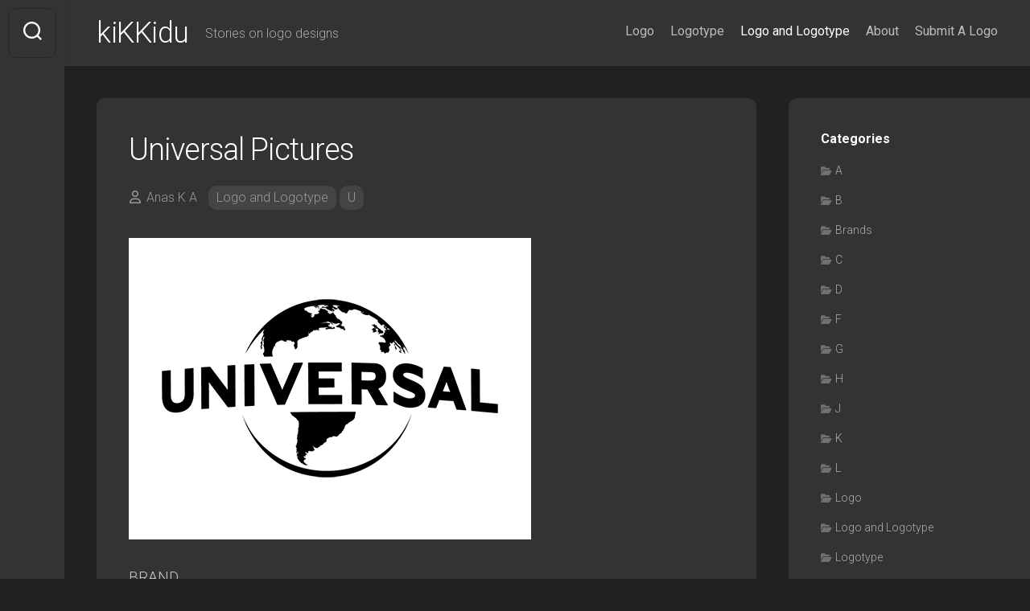

--- FILE ---
content_type: text/html; charset=UTF-8
request_url: https://www.kikkidu.com/universal-pictures/
body_size: 15725
content:
<!DOCTYPE html> 
<html class="no-js" lang="en-US">

<head>
	<meta charset="UTF-8">
	<meta name="viewport" content="width=device-width, initial-scale=1.0">
	<link rel="profile" href="https://gmpg.org/xfn/11">
		<link rel="pingback" href="https://www.kikkidu.com/xmlrpc.php">
		
	<title>Universal Pictures &#8211; kiKKidu</title>
<meta name='robots' content='max-image-preview:large' />
<script>document.documentElement.className = document.documentElement.className.replace("no-js","js");</script>
<link rel='dns-prefetch' href='//fonts.googleapis.com' />
<link rel="alternate" type="application/rss+xml" title="kiKKidu &raquo; Feed" href="https://www.kikkidu.com/feed/" />
<link rel="alternate" type="application/rss+xml" title="kiKKidu &raquo; Comments Feed" href="https://www.kikkidu.com/comments/feed/" />
<link rel="alternate" type="application/rss+xml" title="kiKKidu &raquo; Universal Pictures Comments Feed" href="https://www.kikkidu.com/universal-pictures/feed/" />
<link rel="alternate" title="oEmbed (JSON)" type="application/json+oembed" href="https://www.kikkidu.com/wp-json/oembed/1.0/embed?url=https%3A%2F%2Fwww.kikkidu.com%2Funiversal-pictures%2F" />
<link rel="alternate" title="oEmbed (XML)" type="text/xml+oembed" href="https://www.kikkidu.com/wp-json/oembed/1.0/embed?url=https%3A%2F%2Fwww.kikkidu.com%2Funiversal-pictures%2F&#038;format=xml" />
<style id='wp-img-auto-sizes-contain-inline-css' type='text/css'>
img:is([sizes=auto i],[sizes^="auto," i]){contain-intrinsic-size:3000px 1500px}
/*# sourceURL=wp-img-auto-sizes-contain-inline-css */
</style>
<style id='wp-emoji-styles-inline-css' type='text/css'>

	img.wp-smiley, img.emoji {
		display: inline !important;
		border: none !important;
		box-shadow: none !important;
		height: 1em !important;
		width: 1em !important;
		margin: 0 0.07em !important;
		vertical-align: -0.1em !important;
		background: none !important;
		padding: 0 !important;
	}
/*# sourceURL=wp-emoji-styles-inline-css */
</style>
<style id='wp-block-library-inline-css' type='text/css'>
:root{--wp-block-synced-color:#7a00df;--wp-block-synced-color--rgb:122,0,223;--wp-bound-block-color:var(--wp-block-synced-color);--wp-editor-canvas-background:#ddd;--wp-admin-theme-color:#007cba;--wp-admin-theme-color--rgb:0,124,186;--wp-admin-theme-color-darker-10:#006ba1;--wp-admin-theme-color-darker-10--rgb:0,107,160.5;--wp-admin-theme-color-darker-20:#005a87;--wp-admin-theme-color-darker-20--rgb:0,90,135;--wp-admin-border-width-focus:2px}@media (min-resolution:192dpi){:root{--wp-admin-border-width-focus:1.5px}}.wp-element-button{cursor:pointer}:root .has-very-light-gray-background-color{background-color:#eee}:root .has-very-dark-gray-background-color{background-color:#313131}:root .has-very-light-gray-color{color:#eee}:root .has-very-dark-gray-color{color:#313131}:root .has-vivid-green-cyan-to-vivid-cyan-blue-gradient-background{background:linear-gradient(135deg,#00d084,#0693e3)}:root .has-purple-crush-gradient-background{background:linear-gradient(135deg,#34e2e4,#4721fb 50%,#ab1dfe)}:root .has-hazy-dawn-gradient-background{background:linear-gradient(135deg,#faaca8,#dad0ec)}:root .has-subdued-olive-gradient-background{background:linear-gradient(135deg,#fafae1,#67a671)}:root .has-atomic-cream-gradient-background{background:linear-gradient(135deg,#fdd79a,#004a59)}:root .has-nightshade-gradient-background{background:linear-gradient(135deg,#330968,#31cdcf)}:root .has-midnight-gradient-background{background:linear-gradient(135deg,#020381,#2874fc)}:root{--wp--preset--font-size--normal:16px;--wp--preset--font-size--huge:42px}.has-regular-font-size{font-size:1em}.has-larger-font-size{font-size:2.625em}.has-normal-font-size{font-size:var(--wp--preset--font-size--normal)}.has-huge-font-size{font-size:var(--wp--preset--font-size--huge)}.has-text-align-center{text-align:center}.has-text-align-left{text-align:left}.has-text-align-right{text-align:right}.has-fit-text{white-space:nowrap!important}#end-resizable-editor-section{display:none}.aligncenter{clear:both}.items-justified-left{justify-content:flex-start}.items-justified-center{justify-content:center}.items-justified-right{justify-content:flex-end}.items-justified-space-between{justify-content:space-between}.screen-reader-text{border:0;clip-path:inset(50%);height:1px;margin:-1px;overflow:hidden;padding:0;position:absolute;width:1px;word-wrap:normal!important}.screen-reader-text:focus{background-color:#ddd;clip-path:none;color:#444;display:block;font-size:1em;height:auto;left:5px;line-height:normal;padding:15px 23px 14px;text-decoration:none;top:5px;width:auto;z-index:100000}html :where(.has-border-color){border-style:solid}html :where([style*=border-top-color]){border-top-style:solid}html :where([style*=border-right-color]){border-right-style:solid}html :where([style*=border-bottom-color]){border-bottom-style:solid}html :where([style*=border-left-color]){border-left-style:solid}html :where([style*=border-width]){border-style:solid}html :where([style*=border-top-width]){border-top-style:solid}html :where([style*=border-right-width]){border-right-style:solid}html :where([style*=border-bottom-width]){border-bottom-style:solid}html :where([style*=border-left-width]){border-left-style:solid}html :where(img[class*=wp-image-]){height:auto;max-width:100%}:where(figure){margin:0 0 1em}html :where(.is-position-sticky){--wp-admin--admin-bar--position-offset:var(--wp-admin--admin-bar--height,0px)}@media screen and (max-width:600px){html :where(.is-position-sticky){--wp-admin--admin-bar--position-offset:0px}}

/*# sourceURL=wp-block-library-inline-css */
</style><style id='wp-block-heading-inline-css' type='text/css'>
h1:where(.wp-block-heading).has-background,h2:where(.wp-block-heading).has-background,h3:where(.wp-block-heading).has-background,h4:where(.wp-block-heading).has-background,h5:where(.wp-block-heading).has-background,h6:where(.wp-block-heading).has-background{padding:1.25em 2.375em}h1.has-text-align-left[style*=writing-mode]:where([style*=vertical-lr]),h1.has-text-align-right[style*=writing-mode]:where([style*=vertical-rl]),h2.has-text-align-left[style*=writing-mode]:where([style*=vertical-lr]),h2.has-text-align-right[style*=writing-mode]:where([style*=vertical-rl]),h3.has-text-align-left[style*=writing-mode]:where([style*=vertical-lr]),h3.has-text-align-right[style*=writing-mode]:where([style*=vertical-rl]),h4.has-text-align-left[style*=writing-mode]:where([style*=vertical-lr]),h4.has-text-align-right[style*=writing-mode]:where([style*=vertical-rl]),h5.has-text-align-left[style*=writing-mode]:where([style*=vertical-lr]),h5.has-text-align-right[style*=writing-mode]:where([style*=vertical-rl]),h6.has-text-align-left[style*=writing-mode]:where([style*=vertical-lr]),h6.has-text-align-right[style*=writing-mode]:where([style*=vertical-rl]){rotate:180deg}
/*# sourceURL=https://www.kikkidu.com/wp-includes/blocks/heading/style.min.css */
</style>
<style id='wp-block-image-inline-css' type='text/css'>
.wp-block-image>a,.wp-block-image>figure>a{display:inline-block}.wp-block-image img{box-sizing:border-box;height:auto;max-width:100%;vertical-align:bottom}@media not (prefers-reduced-motion){.wp-block-image img.hide{visibility:hidden}.wp-block-image img.show{animation:show-content-image .4s}}.wp-block-image[style*=border-radius] img,.wp-block-image[style*=border-radius]>a{border-radius:inherit}.wp-block-image.has-custom-border img{box-sizing:border-box}.wp-block-image.aligncenter{text-align:center}.wp-block-image.alignfull>a,.wp-block-image.alignwide>a{width:100%}.wp-block-image.alignfull img,.wp-block-image.alignwide img{height:auto;width:100%}.wp-block-image .aligncenter,.wp-block-image .alignleft,.wp-block-image .alignright,.wp-block-image.aligncenter,.wp-block-image.alignleft,.wp-block-image.alignright{display:table}.wp-block-image .aligncenter>figcaption,.wp-block-image .alignleft>figcaption,.wp-block-image .alignright>figcaption,.wp-block-image.aligncenter>figcaption,.wp-block-image.alignleft>figcaption,.wp-block-image.alignright>figcaption{caption-side:bottom;display:table-caption}.wp-block-image .alignleft{float:left;margin:.5em 1em .5em 0}.wp-block-image .alignright{float:right;margin:.5em 0 .5em 1em}.wp-block-image .aligncenter{margin-left:auto;margin-right:auto}.wp-block-image :where(figcaption){margin-bottom:1em;margin-top:.5em}.wp-block-image.is-style-circle-mask img{border-radius:9999px}@supports ((-webkit-mask-image:none) or (mask-image:none)) or (-webkit-mask-image:none){.wp-block-image.is-style-circle-mask img{border-radius:0;-webkit-mask-image:url('data:image/svg+xml;utf8,<svg viewBox="0 0 100 100" xmlns="http://www.w3.org/2000/svg"><circle cx="50" cy="50" r="50"/></svg>');mask-image:url('data:image/svg+xml;utf8,<svg viewBox="0 0 100 100" xmlns="http://www.w3.org/2000/svg"><circle cx="50" cy="50" r="50"/></svg>');mask-mode:alpha;-webkit-mask-position:center;mask-position:center;-webkit-mask-repeat:no-repeat;mask-repeat:no-repeat;-webkit-mask-size:contain;mask-size:contain}}:root :where(.wp-block-image.is-style-rounded img,.wp-block-image .is-style-rounded img){border-radius:9999px}.wp-block-image figure{margin:0}.wp-lightbox-container{display:flex;flex-direction:column;position:relative}.wp-lightbox-container img{cursor:zoom-in}.wp-lightbox-container img:hover+button{opacity:1}.wp-lightbox-container button{align-items:center;backdrop-filter:blur(16px) saturate(180%);background-color:#5a5a5a40;border:none;border-radius:4px;cursor:zoom-in;display:flex;height:20px;justify-content:center;opacity:0;padding:0;position:absolute;right:16px;text-align:center;top:16px;width:20px;z-index:100}@media not (prefers-reduced-motion){.wp-lightbox-container button{transition:opacity .2s ease}}.wp-lightbox-container button:focus-visible{outline:3px auto #5a5a5a40;outline:3px auto -webkit-focus-ring-color;outline-offset:3px}.wp-lightbox-container button:hover{cursor:pointer;opacity:1}.wp-lightbox-container button:focus{opacity:1}.wp-lightbox-container button:focus,.wp-lightbox-container button:hover,.wp-lightbox-container button:not(:hover):not(:active):not(.has-background){background-color:#5a5a5a40;border:none}.wp-lightbox-overlay{box-sizing:border-box;cursor:zoom-out;height:100vh;left:0;overflow:hidden;position:fixed;top:0;visibility:hidden;width:100%;z-index:100000}.wp-lightbox-overlay .close-button{align-items:center;cursor:pointer;display:flex;justify-content:center;min-height:40px;min-width:40px;padding:0;position:absolute;right:calc(env(safe-area-inset-right) + 16px);top:calc(env(safe-area-inset-top) + 16px);z-index:5000000}.wp-lightbox-overlay .close-button:focus,.wp-lightbox-overlay .close-button:hover,.wp-lightbox-overlay .close-button:not(:hover):not(:active):not(.has-background){background:none;border:none}.wp-lightbox-overlay .lightbox-image-container{height:var(--wp--lightbox-container-height);left:50%;overflow:hidden;position:absolute;top:50%;transform:translate(-50%,-50%);transform-origin:top left;width:var(--wp--lightbox-container-width);z-index:9999999999}.wp-lightbox-overlay .wp-block-image{align-items:center;box-sizing:border-box;display:flex;height:100%;justify-content:center;margin:0;position:relative;transform-origin:0 0;width:100%;z-index:3000000}.wp-lightbox-overlay .wp-block-image img{height:var(--wp--lightbox-image-height);min-height:var(--wp--lightbox-image-height);min-width:var(--wp--lightbox-image-width);width:var(--wp--lightbox-image-width)}.wp-lightbox-overlay .wp-block-image figcaption{display:none}.wp-lightbox-overlay button{background:none;border:none}.wp-lightbox-overlay .scrim{background-color:#fff;height:100%;opacity:.9;position:absolute;width:100%;z-index:2000000}.wp-lightbox-overlay.active{visibility:visible}@media not (prefers-reduced-motion){.wp-lightbox-overlay.active{animation:turn-on-visibility .25s both}.wp-lightbox-overlay.active img{animation:turn-on-visibility .35s both}.wp-lightbox-overlay.show-closing-animation:not(.active){animation:turn-off-visibility .35s both}.wp-lightbox-overlay.show-closing-animation:not(.active) img{animation:turn-off-visibility .25s both}.wp-lightbox-overlay.zoom.active{animation:none;opacity:1;visibility:visible}.wp-lightbox-overlay.zoom.active .lightbox-image-container{animation:lightbox-zoom-in .4s}.wp-lightbox-overlay.zoom.active .lightbox-image-container img{animation:none}.wp-lightbox-overlay.zoom.active .scrim{animation:turn-on-visibility .4s forwards}.wp-lightbox-overlay.zoom.show-closing-animation:not(.active){animation:none}.wp-lightbox-overlay.zoom.show-closing-animation:not(.active) .lightbox-image-container{animation:lightbox-zoom-out .4s}.wp-lightbox-overlay.zoom.show-closing-animation:not(.active) .lightbox-image-container img{animation:none}.wp-lightbox-overlay.zoom.show-closing-animation:not(.active) .scrim{animation:turn-off-visibility .4s forwards}}@keyframes show-content-image{0%{visibility:hidden}99%{visibility:hidden}to{visibility:visible}}@keyframes turn-on-visibility{0%{opacity:0}to{opacity:1}}@keyframes turn-off-visibility{0%{opacity:1;visibility:visible}99%{opacity:0;visibility:visible}to{opacity:0;visibility:hidden}}@keyframes lightbox-zoom-in{0%{transform:translate(calc((-100vw + var(--wp--lightbox-scrollbar-width))/2 + var(--wp--lightbox-initial-left-position)),calc(-50vh + var(--wp--lightbox-initial-top-position))) scale(var(--wp--lightbox-scale))}to{transform:translate(-50%,-50%) scale(1)}}@keyframes lightbox-zoom-out{0%{transform:translate(-50%,-50%) scale(1);visibility:visible}99%{visibility:visible}to{transform:translate(calc((-100vw + var(--wp--lightbox-scrollbar-width))/2 + var(--wp--lightbox-initial-left-position)),calc(-50vh + var(--wp--lightbox-initial-top-position))) scale(var(--wp--lightbox-scale));visibility:hidden}}
/*# sourceURL=https://www.kikkidu.com/wp-includes/blocks/image/style.min.css */
</style>
<style id='wp-block-list-inline-css' type='text/css'>
ol,ul{box-sizing:border-box}:root :where(.wp-block-list.has-background){padding:1.25em 2.375em}
/*# sourceURL=https://www.kikkidu.com/wp-includes/blocks/list/style.min.css */
</style>
<style id='wp-block-paragraph-inline-css' type='text/css'>
.is-small-text{font-size:.875em}.is-regular-text{font-size:1em}.is-large-text{font-size:2.25em}.is-larger-text{font-size:3em}.has-drop-cap:not(:focus):first-letter{float:left;font-size:8.4em;font-style:normal;font-weight:100;line-height:.68;margin:.05em .1em 0 0;text-transform:uppercase}body.rtl .has-drop-cap:not(:focus):first-letter{float:none;margin-left:.1em}p.has-drop-cap.has-background{overflow:hidden}:root :where(p.has-background){padding:1.25em 2.375em}:where(p.has-text-color:not(.has-link-color)) a{color:inherit}p.has-text-align-left[style*="writing-mode:vertical-lr"],p.has-text-align-right[style*="writing-mode:vertical-rl"]{rotate:180deg}
/*# sourceURL=https://www.kikkidu.com/wp-includes/blocks/paragraph/style.min.css */
</style>
<style id='global-styles-inline-css' type='text/css'>
:root{--wp--preset--aspect-ratio--square: 1;--wp--preset--aspect-ratio--4-3: 4/3;--wp--preset--aspect-ratio--3-4: 3/4;--wp--preset--aspect-ratio--3-2: 3/2;--wp--preset--aspect-ratio--2-3: 2/3;--wp--preset--aspect-ratio--16-9: 16/9;--wp--preset--aspect-ratio--9-16: 9/16;--wp--preset--color--black: #000000;--wp--preset--color--cyan-bluish-gray: #abb8c3;--wp--preset--color--white: #ffffff;--wp--preset--color--pale-pink: #f78da7;--wp--preset--color--vivid-red: #cf2e2e;--wp--preset--color--luminous-vivid-orange: #ff6900;--wp--preset--color--luminous-vivid-amber: #fcb900;--wp--preset--color--light-green-cyan: #7bdcb5;--wp--preset--color--vivid-green-cyan: #00d084;--wp--preset--color--pale-cyan-blue: #8ed1fc;--wp--preset--color--vivid-cyan-blue: #0693e3;--wp--preset--color--vivid-purple: #9b51e0;--wp--preset--gradient--vivid-cyan-blue-to-vivid-purple: linear-gradient(135deg,rgb(6,147,227) 0%,rgb(155,81,224) 100%);--wp--preset--gradient--light-green-cyan-to-vivid-green-cyan: linear-gradient(135deg,rgb(122,220,180) 0%,rgb(0,208,130) 100%);--wp--preset--gradient--luminous-vivid-amber-to-luminous-vivid-orange: linear-gradient(135deg,rgb(252,185,0) 0%,rgb(255,105,0) 100%);--wp--preset--gradient--luminous-vivid-orange-to-vivid-red: linear-gradient(135deg,rgb(255,105,0) 0%,rgb(207,46,46) 100%);--wp--preset--gradient--very-light-gray-to-cyan-bluish-gray: linear-gradient(135deg,rgb(238,238,238) 0%,rgb(169,184,195) 100%);--wp--preset--gradient--cool-to-warm-spectrum: linear-gradient(135deg,rgb(74,234,220) 0%,rgb(151,120,209) 20%,rgb(207,42,186) 40%,rgb(238,44,130) 60%,rgb(251,105,98) 80%,rgb(254,248,76) 100%);--wp--preset--gradient--blush-light-purple: linear-gradient(135deg,rgb(255,206,236) 0%,rgb(152,150,240) 100%);--wp--preset--gradient--blush-bordeaux: linear-gradient(135deg,rgb(254,205,165) 0%,rgb(254,45,45) 50%,rgb(107,0,62) 100%);--wp--preset--gradient--luminous-dusk: linear-gradient(135deg,rgb(255,203,112) 0%,rgb(199,81,192) 50%,rgb(65,88,208) 100%);--wp--preset--gradient--pale-ocean: linear-gradient(135deg,rgb(255,245,203) 0%,rgb(182,227,212) 50%,rgb(51,167,181) 100%);--wp--preset--gradient--electric-grass: linear-gradient(135deg,rgb(202,248,128) 0%,rgb(113,206,126) 100%);--wp--preset--gradient--midnight: linear-gradient(135deg,rgb(2,3,129) 0%,rgb(40,116,252) 100%);--wp--preset--font-size--small: 13px;--wp--preset--font-size--medium: 20px;--wp--preset--font-size--large: 36px;--wp--preset--font-size--x-large: 42px;--wp--preset--spacing--20: 0.44rem;--wp--preset--spacing--30: 0.67rem;--wp--preset--spacing--40: 1rem;--wp--preset--spacing--50: 1.5rem;--wp--preset--spacing--60: 2.25rem;--wp--preset--spacing--70: 3.38rem;--wp--preset--spacing--80: 5.06rem;--wp--preset--shadow--natural: 6px 6px 9px rgba(0, 0, 0, 0.2);--wp--preset--shadow--deep: 12px 12px 50px rgba(0, 0, 0, 0.4);--wp--preset--shadow--sharp: 6px 6px 0px rgba(0, 0, 0, 0.2);--wp--preset--shadow--outlined: 6px 6px 0px -3px rgb(255, 255, 255), 6px 6px rgb(0, 0, 0);--wp--preset--shadow--crisp: 6px 6px 0px rgb(0, 0, 0);}:where(.is-layout-flex){gap: 0.5em;}:where(.is-layout-grid){gap: 0.5em;}body .is-layout-flex{display: flex;}.is-layout-flex{flex-wrap: wrap;align-items: center;}.is-layout-flex > :is(*, div){margin: 0;}body .is-layout-grid{display: grid;}.is-layout-grid > :is(*, div){margin: 0;}:where(.wp-block-columns.is-layout-flex){gap: 2em;}:where(.wp-block-columns.is-layout-grid){gap: 2em;}:where(.wp-block-post-template.is-layout-flex){gap: 1.25em;}:where(.wp-block-post-template.is-layout-grid){gap: 1.25em;}.has-black-color{color: var(--wp--preset--color--black) !important;}.has-cyan-bluish-gray-color{color: var(--wp--preset--color--cyan-bluish-gray) !important;}.has-white-color{color: var(--wp--preset--color--white) !important;}.has-pale-pink-color{color: var(--wp--preset--color--pale-pink) !important;}.has-vivid-red-color{color: var(--wp--preset--color--vivid-red) !important;}.has-luminous-vivid-orange-color{color: var(--wp--preset--color--luminous-vivid-orange) !important;}.has-luminous-vivid-amber-color{color: var(--wp--preset--color--luminous-vivid-amber) !important;}.has-light-green-cyan-color{color: var(--wp--preset--color--light-green-cyan) !important;}.has-vivid-green-cyan-color{color: var(--wp--preset--color--vivid-green-cyan) !important;}.has-pale-cyan-blue-color{color: var(--wp--preset--color--pale-cyan-blue) !important;}.has-vivid-cyan-blue-color{color: var(--wp--preset--color--vivid-cyan-blue) !important;}.has-vivid-purple-color{color: var(--wp--preset--color--vivid-purple) !important;}.has-black-background-color{background-color: var(--wp--preset--color--black) !important;}.has-cyan-bluish-gray-background-color{background-color: var(--wp--preset--color--cyan-bluish-gray) !important;}.has-white-background-color{background-color: var(--wp--preset--color--white) !important;}.has-pale-pink-background-color{background-color: var(--wp--preset--color--pale-pink) !important;}.has-vivid-red-background-color{background-color: var(--wp--preset--color--vivid-red) !important;}.has-luminous-vivid-orange-background-color{background-color: var(--wp--preset--color--luminous-vivid-orange) !important;}.has-luminous-vivid-amber-background-color{background-color: var(--wp--preset--color--luminous-vivid-amber) !important;}.has-light-green-cyan-background-color{background-color: var(--wp--preset--color--light-green-cyan) !important;}.has-vivid-green-cyan-background-color{background-color: var(--wp--preset--color--vivid-green-cyan) !important;}.has-pale-cyan-blue-background-color{background-color: var(--wp--preset--color--pale-cyan-blue) !important;}.has-vivid-cyan-blue-background-color{background-color: var(--wp--preset--color--vivid-cyan-blue) !important;}.has-vivid-purple-background-color{background-color: var(--wp--preset--color--vivid-purple) !important;}.has-black-border-color{border-color: var(--wp--preset--color--black) !important;}.has-cyan-bluish-gray-border-color{border-color: var(--wp--preset--color--cyan-bluish-gray) !important;}.has-white-border-color{border-color: var(--wp--preset--color--white) !important;}.has-pale-pink-border-color{border-color: var(--wp--preset--color--pale-pink) !important;}.has-vivid-red-border-color{border-color: var(--wp--preset--color--vivid-red) !important;}.has-luminous-vivid-orange-border-color{border-color: var(--wp--preset--color--luminous-vivid-orange) !important;}.has-luminous-vivid-amber-border-color{border-color: var(--wp--preset--color--luminous-vivid-amber) !important;}.has-light-green-cyan-border-color{border-color: var(--wp--preset--color--light-green-cyan) !important;}.has-vivid-green-cyan-border-color{border-color: var(--wp--preset--color--vivid-green-cyan) !important;}.has-pale-cyan-blue-border-color{border-color: var(--wp--preset--color--pale-cyan-blue) !important;}.has-vivid-cyan-blue-border-color{border-color: var(--wp--preset--color--vivid-cyan-blue) !important;}.has-vivid-purple-border-color{border-color: var(--wp--preset--color--vivid-purple) !important;}.has-vivid-cyan-blue-to-vivid-purple-gradient-background{background: var(--wp--preset--gradient--vivid-cyan-blue-to-vivid-purple) !important;}.has-light-green-cyan-to-vivid-green-cyan-gradient-background{background: var(--wp--preset--gradient--light-green-cyan-to-vivid-green-cyan) !important;}.has-luminous-vivid-amber-to-luminous-vivid-orange-gradient-background{background: var(--wp--preset--gradient--luminous-vivid-amber-to-luminous-vivid-orange) !important;}.has-luminous-vivid-orange-to-vivid-red-gradient-background{background: var(--wp--preset--gradient--luminous-vivid-orange-to-vivid-red) !important;}.has-very-light-gray-to-cyan-bluish-gray-gradient-background{background: var(--wp--preset--gradient--very-light-gray-to-cyan-bluish-gray) !important;}.has-cool-to-warm-spectrum-gradient-background{background: var(--wp--preset--gradient--cool-to-warm-spectrum) !important;}.has-blush-light-purple-gradient-background{background: var(--wp--preset--gradient--blush-light-purple) !important;}.has-blush-bordeaux-gradient-background{background: var(--wp--preset--gradient--blush-bordeaux) !important;}.has-luminous-dusk-gradient-background{background: var(--wp--preset--gradient--luminous-dusk) !important;}.has-pale-ocean-gradient-background{background: var(--wp--preset--gradient--pale-ocean) !important;}.has-electric-grass-gradient-background{background: var(--wp--preset--gradient--electric-grass) !important;}.has-midnight-gradient-background{background: var(--wp--preset--gradient--midnight) !important;}.has-small-font-size{font-size: var(--wp--preset--font-size--small) !important;}.has-medium-font-size{font-size: var(--wp--preset--font-size--medium) !important;}.has-large-font-size{font-size: var(--wp--preset--font-size--large) !important;}.has-x-large-font-size{font-size: var(--wp--preset--font-size--x-large) !important;}
/*# sourceURL=global-styles-inline-css */
</style>

<style id='classic-theme-styles-inline-css' type='text/css'>
/*! This file is auto-generated */
.wp-block-button__link{color:#fff;background-color:#32373c;border-radius:9999px;box-shadow:none;text-decoration:none;padding:calc(.667em + 2px) calc(1.333em + 2px);font-size:1.125em}.wp-block-file__button{background:#32373c;color:#fff;text-decoration:none}
/*# sourceURL=/wp-includes/css/classic-themes.min.css */
</style>
<link rel='stylesheet' id='gridzone-style-css' href='https://www.kikkidu.com/wp-content/themes/gridzone/style.css?ver=6.9' type='text/css' media='all' />
<link rel='stylesheet' id='gridzone-responsive-css' href='https://www.kikkidu.com/wp-content/themes/gridzone/responsive.css?ver=6.9' type='text/css' media='all' />
<link rel='stylesheet' id='gridzone-dark-css' href='https://www.kikkidu.com/wp-content/themes/gridzone/dark.css?ver=6.9' type='text/css' media='all' />
<style id='gridzone-dark-inline-css' type='text/css'>
body { font-family: "Roboto", Arial, sans-serif; }

.entry a { color: #eeee22; }
				

/*# sourceURL=gridzone-dark-inline-css */
</style>
<link rel='stylesheet' id='gridzone-font-awesome-css' href='https://www.kikkidu.com/wp-content/themes/gridzone/fonts/all.min.css?ver=6.9' type='text/css' media='all' />
<link rel='stylesheet' id='roboto-css' href='//fonts.googleapis.com/css?family=Roboto%3A400%2C300italic%2C300%2C400italic%2C700&#038;subset=latin%2Clatin-ext&#038;ver=6.9' type='text/css' media='all' />
<script type="text/javascript" src="https://www.kikkidu.com/wp-includes/js/jquery/jquery.min.js?ver=3.7.1" id="jquery-core-js"></script>
<script type="text/javascript" src="https://www.kikkidu.com/wp-includes/js/jquery/jquery-migrate.min.js?ver=3.4.1" id="jquery-migrate-js"></script>
<script type="text/javascript" src="https://www.kikkidu.com/wp-content/themes/gridzone/js/slick.min.js?ver=6.9" id="gridzone-slick-js"></script>
<link rel="https://api.w.org/" href="https://www.kikkidu.com/wp-json/" /><link rel="alternate" title="JSON" type="application/json" href="https://www.kikkidu.com/wp-json/wp/v2/posts/1747" /><link rel="EditURI" type="application/rsd+xml" title="RSD" href="https://www.kikkidu.com/xmlrpc.php?rsd" />
<meta name="generator" content="WordPress 6.9" />
<link rel="canonical" href="https://www.kikkidu.com/universal-pictures/" />
<link rel='shortlink' href='https://www.kikkidu.com/?p=1747' />
		<style type="text/css" id="wp-custom-css">
			.entry-date { 
  display: none; 
}		</style>
		<style id="kirki-inline-styles"></style></head>

<body class="wp-singular post-template-default single single-post postid-1747 single-format-standard wp-theme-gridzone col-2cl full-width mobile-menu logged-out">


<a class="skip-link screen-reader-text" href="#page">Skip to content</a>

<div id="wrapper">
	
	<div id="header-sticky">
		<header id="header" class="hide-on-scroll-down nav-menu-dropdown-left">

			<div class="group">
				<p class="site-title"><a href="https://www.kikkidu.com/" rel="home">kiKKidu</a></p>
									<p class="site-description">Stories on logo designs</p>
								
									<div id="wrap-nav-header" class="wrap-nav">
								<nav id="nav-header-nav" class="main-navigation nav-menu">
			<button class="menu-toggle" aria-controls="primary-menu" aria-expanded="false">
				<span class="screen-reader-text">Expand Menu</span><div class="menu-toggle-icon"><span></span><span></span><span></span></div>			</button>
			<div class="menu-menu-1-container"><ul id="nav-header" class="menu"><li id="menu-item-1864" class="menu-item menu-item-type-taxonomy menu-item-object-category menu-item-1864"><span class="menu-item-wrapper"><a href="https://www.kikkidu.com/category/logo/">Logo</a></span></li>
<li id="menu-item-1865" class="menu-item menu-item-type-taxonomy menu-item-object-category menu-item-1865"><span class="menu-item-wrapper"><a href="https://www.kikkidu.com/category/logotype/">Logotype</a></span></li>
<li id="menu-item-1866" class="menu-item menu-item-type-taxonomy menu-item-object-category current-post-ancestor current-menu-parent current-post-parent menu-item-1866"><span class="menu-item-wrapper"><a href="https://www.kikkidu.com/category/logo-and-logotype/"><span class="screen-reader-text">Current Page Parent </span>Logo and Logotype</a></span></li>
<li id="menu-item-1562" class="menu-item menu-item-type-post_type menu-item-object-page menu-item-1562"><span class="menu-item-wrapper"><a href="https://www.kikkidu.com/about/">About</a></span></li>
<li id="menu-item-1561" class="menu-item menu-item-type-post_type menu-item-object-page menu-item-1561"><span class="menu-item-wrapper"><a href="https://www.kikkidu.com/submit-a-logo/">Submit A Logo</a></span></li>
</ul></div>		</nav>
							</div>
								
									<div id="wrap-nav-mobile" class="wrap-nav">
								<nav id="nav-mobile-nav" class="main-navigation nav-menu">
			<button class="menu-toggle" aria-controls="primary-menu" aria-expanded="false">
				<span class="screen-reader-text">Expand Menu</span><div class="menu-toggle-icon"><span></span><span></span><span></span></div>			</button>
			<div class="menu-menu-1-container"><ul id="nav-mobile" class="menu"><li class="menu-item menu-item-type-taxonomy menu-item-object-category menu-item-1864"><span class="menu-item-wrapper"><a href="https://www.kikkidu.com/category/logo/">Logo</a></span></li>
<li class="menu-item menu-item-type-taxonomy menu-item-object-category menu-item-1865"><span class="menu-item-wrapper"><a href="https://www.kikkidu.com/category/logotype/">Logotype</a></span></li>
<li class="menu-item menu-item-type-taxonomy menu-item-object-category current-post-ancestor current-menu-parent current-post-parent menu-item-1866"><span class="menu-item-wrapper"><a href="https://www.kikkidu.com/category/logo-and-logotype/"><span class="screen-reader-text">Current Page Parent </span>Logo and Logotype</a></span></li>
<li class="menu-item menu-item-type-post_type menu-item-object-page menu-item-1562"><span class="menu-item-wrapper"><a href="https://www.kikkidu.com/about/">About</a></span></li>
<li class="menu-item menu-item-type-post_type menu-item-object-page menu-item-1561"><span class="menu-item-wrapper"><a href="https://www.kikkidu.com/submit-a-logo/">Submit A Logo</a></span></li>
</ul></div>		</nav>
							</div>
								
			</div>
			
		</header><!--/#header-->
	</div><!--/#header-sticky-->
	
	<div class="sidebar s2 group">
					<div class="search-trap-focus">
				<button class="toggle-search" data-target=".search-trap-focus">
					<svg class="svg-icon" id="svg-search" aria-hidden="true" role="img" focusable="false" xmlns="http://www.w3.org/2000/svg" width="23" height="23" viewBox="0 0 23 23"><path d="M38.710696,48.0601792 L43,52.3494831 L41.3494831,54 L37.0601792,49.710696 C35.2632422,51.1481185 32.9839107,52.0076499 30.5038249,52.0076499 C24.7027226,52.0076499 20,47.3049272 20,41.5038249 C20,35.7027226 24.7027226,31 30.5038249,31 C36.3049272,31 41.0076499,35.7027226 41.0076499,41.5038249 C41.0076499,43.9839107 40.1481185,46.2632422 38.710696,48.0601792 Z M36.3875844,47.1716785 C37.8030221,45.7026647 38.6734666,43.7048964 38.6734666,41.5038249 C38.6734666,36.9918565 35.0157934,33.3341833 30.5038249,33.3341833 C25.9918565,33.3341833 22.3341833,36.9918565 22.3341833,41.5038249 C22.3341833,46.0157934 25.9918565,49.6734666 30.5038249,49.6734666 C32.7048964,49.6734666 34.7026647,48.8030221 36.1716785,47.3875844 C36.2023931,47.347638 36.2360451,47.3092237 36.2726343,47.2726343 C36.3092237,47.2360451 36.347638,47.2023931 36.3875844,47.1716785 Z" transform="translate(-20 -31)"></path></svg>
					<svg class="svg-icon" id="svg-close" aria-hidden="true" role="img" focusable="false" xmlns="http://www.w3.org/2000/svg" width="23" height="23" viewBox="0 0 16 16"><polygon fill="" fill-rule="evenodd" points="6.852 7.649 .399 1.195 1.445 .149 7.899 6.602 14.352 .149 15.399 1.195 8.945 7.649 15.399 14.102 14.352 15.149 7.899 8.695 1.445 15.149 .399 14.102"></polygon></svg>
				</button>
				<div class="search-expand">
					<div class="search-expand-inner">
						<form method="get" class="searchform themeform" action="https://www.kikkidu.com/">
	<div>
		<input type="text" class="search" name="s" onblur="if(this.value=='')this.value='To search type and hit enter';" onfocus="if(this.value=='To search type and hit enter')this.value='';" value="To search type and hit enter" />
	</div>
</form>					</div>
				</div>
			</div>
					</div>
	
	
	<div class="container" id="page">
		<div class="container-inner">			
			<div class="main">
				<div class="main-inner group">
<div class="content">
	
			<article id="post-1747" class="post-1747 post type-post status-publish format-standard has-post-thumbnail hentry category-logo-and-logotype category-u tag-blue tag-cinema tag-earth tag-entertainment tag-films tag-globe tag-hollywood tag-planet tag-universe">	
			
			<div class="post-wrapper group">
				<div class="entry-media">
									</div>
				<header class="entry-header group">
					<h1 class="entry-title">Universal Pictures</h1>
					<div class="entry-meta">
						<span class="entry-date"><i class="far fa-calendar"></i>May 25, 2020</span>
												<span class="entry-author"><i class="far fa-user"></i><a href="https://www.kikkidu.com/author/anas-ka/" title="Posts by Anas K A" rel="author">Anas K A</a></span>
						<span class="entry-category"><a href="https://www.kikkidu.com/category/logo-and-logotype/" rel="category tag">Logo and Logotype</a> <a href="https://www.kikkidu.com/category/brands/u/" rel="category tag">U</a></span>
					</div>
				</header>
				<div class="entry-content">
					<div class="entry themeform">	
						
<figure class="wp-block-image size-large is-resized"><img fetchpriority="high" decoding="async" src="https://www.kikkidu.com/wp-content/uploads/2020/05/Universal_Pictures_500x375.png" alt="" class="wp-image-1750" width="500" height="375" srcset="https://www.kikkidu.com/wp-content/uploads/2020/05/Universal_Pictures_500x375.png 500w, https://www.kikkidu.com/wp-content/uploads/2020/05/Universal_Pictures_500x375-300x225.png 300w" sizes="(max-width: 500px) 100vw, 500px" /></figure>



<p>BRAND<br><a href="https://www.universalpictures.com/" target="_blank" rel="noreferrer noopener" aria-label="Universal Pictures￼ (opens in a new tab)">Universal Pictures</a><a rel="noreferrer noopener" href="http://www.micromaxinfo.com/" target="_blank"></a></p>



<p>OWNED BY<br><a href="https://corporate.comcast.com/" target="_blank" rel="noreferrer noopener" aria-label=" (opens in a new tab)">Comcast</a> | <a href="https://www.nbcuniversal.com/" target="_blank" rel="noreferrer noopener" aria-label="NBC Universal (opens in a new tab)">NBC Universal</a></p>



<p>LOGO DESIGNER<br><a href="https://www.wetafx.co.nz/" target="_blank" rel="noreferrer noopener" aria-label=" (opens in a new tab)">Weta Digital</a><a rel="noreferrer noopener" aria-label=" (opens in a new tab)" href="https://www.pentagram.com/" target="_blank"></a></p>



<span id="more-1747"></span>



<p><em><a rel="noreferrer noopener" aria-label="Click here to download a high resolution logo (opens in a new tab)" href="https://www.kikkidu.com/wp-content/uploads/2020/05/Universal_Pictures_1200x600.png" target="_blank">Click here to download a high resolution logo</a></em>.</p>



<figure class="wp-block-image size-large"><img decoding="async" width="1024" height="535" src="https://www.kikkidu.com/wp-content/uploads/2020/05/universal-share-1024x535.jpg" alt="" class="wp-image-1748"/><figcaption>Still from Universal animated logo</figcaption></figure>



<p>DESIGN BRIEF<br>The new animated logo design captures Universal’s vision for a contemporary logo that stayed true to the company’s legacy identity of a “global vision.” The visual dynamic of the new logo was inspired by satellite imagery that illustrated a view of the world on a clear night from space. Rather than focusing on the continents and physical boundaries that separate people, the new view is highlighted with tiny points of bright lights that pop across the globe symbolising the thousands of communities brought together by their shared love of film.</p>



<p>LOGO RELEASE<br>Static: 10 January 2012<br>Animated: 01 March 2012</p>



<p>PREVIOUS LOGOS</p>



<figure class="wp-block-image size-large"><a href="https://www.kikkidu.com/wp-content/uploads/2020/05/Universal-Logos-antzFx-1024.png" target="_blank" rel="noreferrer noopener"><img decoding="async" width="973" height="1024" src="https://www.kikkidu.com/wp-content/uploads/2020/05/Universal-Logos-antzFx-1024-973x1024.png" alt="Universal Logo over 100 years" class="wp-image-1752" srcset="https://www.kikkidu.com/wp-content/uploads/2020/05/Universal-Logos-antzFx-1024-973x1024.png 973w, https://www.kikkidu.com/wp-content/uploads/2020/05/Universal-Logos-antzFx-1024-285x300.png 285w, https://www.kikkidu.com/wp-content/uploads/2020/05/Universal-Logos-antzFx-1024-768x809.png 768w, https://www.kikkidu.com/wp-content/uploads/2020/05/Universal-Logos-antzFx-1024.png 1024w" sizes="(max-width: 973px) 100vw, 973px" /></a><figcaption>Universal Logo over 100 years: screen-grabs from intro animation videos. <br>Click on the image for a larger view.</figcaption></figure>



<h2 class="wp-block-heading">&#8220;The Man&#8230; The Machine&#8230; The Globe&#8230;&#8221;</h2>



<p>The first time ever I saw the logo of Universal Pictures was after the legendary <a rel="noreferrer noopener" href="https://en.wikipedia.org/wiki/Street_Hawk" target="_blank">&#8216;Street Hawk&#8217;</a> episodes telecasted by <em><a rel="noreferrer noopener" href="https://doordarshan.gov.in/" target="_blank">Doordarshan</a></em> (Public Service broadcaster of Govt. of India), in our old 14&#8243; Black &amp; White PHILIPS TV (1985). Then I saw an updated version of the logo on a big screen, for the first time in color, just before the the world hit movie <a rel="noreferrer noopener" href="https://en.wikipedia.org/wiki/Jurassic_Park_(film)" target="_blank">&#8216;Jurassic Park&#8217;</a> (1994 in India).</p>



<p>There are many logos out there featuring the globe. Most of them show latitudes and longitudes (E.g. <a rel="noreferrer noopener" href="https://en.wikipedia.org/wiki/PepsiCo" target="_blank">PEPSICO</a>); some show an abstract earth (E.g. <a rel="noreferrer noopener" href="https://en.wikipedia.org/wiki/Total_SE" target="_blank">TOTAL SE</a>). There are only very few famous logos featuring the land mass/continents.</p>



<figure class="wp-block-image size-large is-resized"><img loading="lazy" decoding="async" src="https://www.kikkidu.com/wp-content/uploads/2020/10/Mozilla_Firefox_2004-250.png" alt="Mozilla Firefox logo (2004 - 2009)" class="wp-image-1872" width="250" height="250" srcset="https://www.kikkidu.com/wp-content/uploads/2020/10/Mozilla_Firefox_2004-250.png 250w, https://www.kikkidu.com/wp-content/uploads/2020/10/Mozilla_Firefox_2004-250-150x150.png 150w, https://www.kikkidu.com/wp-content/uploads/2020/10/Mozilla_Firefox_2004-250-200x200.png 200w" sizes="auto, (max-width: 250px) 100vw, 250px" /><figcaption>Mozilla Firefox logo (2004 &#8211; 2009)</figcaption></figure>



<figure class="wp-block-image size-large is-resized"><img loading="lazy" decoding="async" src="https://www.kikkidu.com/wp-content/uploads/2020/10/Discovery-2019-250.jpg" alt="Discovery Channel 2019" class="wp-image-1875" width="250" height="250" srcset="https://www.kikkidu.com/wp-content/uploads/2020/10/Discovery-2019-250.jpg 250w, https://www.kikkidu.com/wp-content/uploads/2020/10/Discovery-2019-250-150x150.jpg 150w, https://www.kikkidu.com/wp-content/uploads/2020/10/Discovery-2019-250-200x200.jpg 200w" sizes="auto, (max-width: 250px) 100vw, 250px" /><figcaption>Discovery Channel 2019</figcaption></figure>



<figure class="wp-block-image size-large is-resized"><img loading="lazy" decoding="async" src="https://www.kikkidu.com/wp-content/uploads/2020/10/United_Nations-250.png" alt="United Nations" class="wp-image-1876" width="250" height="250" srcset="https://www.kikkidu.com/wp-content/uploads/2020/10/United_Nations-250.png 250w, https://www.kikkidu.com/wp-content/uploads/2020/10/United_Nations-250-150x150.png 150w, https://www.kikkidu.com/wp-content/uploads/2020/10/United_Nations-250-200x200.png 200w" sizes="auto, (max-width: 250px) 100vw, 250px" /><figcaption>United Nations</figcaption></figure>



<p>Not exactly a globe, but <a href="https://www.earthhour.org/" target="_blank" rel="noreferrer noopener">Earth Hour</a> logo uses the photo-realistic earth&#8217;s map embossed over the digits of &#8220;60+&#8221; minutes.</p>



<figure class="wp-block-image size-large is-resized"><img loading="lazy" decoding="async" src="https://www.kikkidu.com/wp-content/uploads/2020/10/Earth-Hour-250.png" alt="Earth Hour" class="wp-image-1877" width="250" height="250" srcset="https://www.kikkidu.com/wp-content/uploads/2020/10/Earth-Hour-250.png 250w, https://www.kikkidu.com/wp-content/uploads/2020/10/Earth-Hour-250-150x150.png 150w, https://www.kikkidu.com/wp-content/uploads/2020/10/Earth-Hour-250-200x200.png 200w" sizes="auto, (max-width: 250px) 100vw, 250px" /><figcaption>Earth Hour</figcaption></figure>



<h2 class="wp-block-heading">Relevant Links</h2>



<ol class="wp-block-list"><li><a rel="noreferrer noopener" aria-label="History: 100 Years of Logos: Universal Pictures (opens in a new tab)" href="https://www.universalpictures.com/about" target="_blank">History: 100 Years of Logos: Universal Pictures</a></li><li><a rel="noreferrer noopener" aria-label="FaceBook post by Weta Workshop on the logo animation by Weta Digital (opens in a new tab)" href="https://www.facebook.com/WetaWorkshop/posts/new-universal-pictures-logo-designed-by-our-colleagues-at-weta-digital-httpwwwyo/336021023114779/" target="_blank">FaceBook post by Weta Workshop on the logo animation by Weta Digital</a></li><li><a rel="noreferrer noopener" aria-label="Closing Logos: Universal Studios (opens in a new tab)" href="http://www.closinglogos.com/page/Universal+Studios" target="_blank">Closing Logos: Universal Studios</a></li><li><a rel="noreferrer noopener" aria-label="PRnewsWire: Universal Pictures Animated Logo (opens in a new tab)" href="https://www.prnewswire.com/news-releases/universal-pictures-continues-yearlong-centennial-celebration-with-reveal-of-new-animated-logo-141017033.html" target="_blank">PRnewsWire: Universal Pictures Animated Logo</a></li><li><a href="https://www.prnewswire.com/news-releases/universal-pictures-celebrates-100-years-of-movie-memories-with-yearlong-centennial-celebration-136995353.html" target="_blank" rel="noreferrer noopener" aria-label="PRnewsWire: Universal Pictures 100 Years (opens in a new tab)">PRnewsWire: Universal Pictures 100 Years</a></li></ol>
												<div class="clear"></div>				
					</div><!--/.entry-->
				</div>
				<div class="entry-footer group">
					
					<p class="post-tags"><span>Tags:</span> <a href="https://www.kikkidu.com/tag/blue/" rel="tag">blue</a><a href="https://www.kikkidu.com/tag/cinema/" rel="tag">cinema</a><a href="https://www.kikkidu.com/tag/earth/" rel="tag">earth</a><a href="https://www.kikkidu.com/tag/entertainment/" rel="tag">entertainment</a><a href="https://www.kikkidu.com/tag/films/" rel="tag">films</a><a href="https://www.kikkidu.com/tag/globe/" rel="tag">globe</a><a href="https://www.kikkidu.com/tag/hollywood/" rel="tag">hollywood</a><a href="https://www.kikkidu.com/tag/planet/" rel="tag">planet</a><a href="https://www.kikkidu.com/tag/universe/" rel="tag">universe</a></p>					
					<div class="clear"></div>
					
											<div class="author-bio">
							<div class="bio-avatar"><img alt='' src='https://secure.gravatar.com/avatar/9cfe188ac6a358cce8846c9613e1a6c02b16ed2108d45d8c90a95abc8881acd4?s=128&#038;d=mm&#038;r=g' srcset='https://secure.gravatar.com/avatar/9cfe188ac6a358cce8846c9613e1a6c02b16ed2108d45d8c90a95abc8881acd4?s=256&#038;d=mm&#038;r=g 2x' class='avatar avatar-128 photo' height='128' width='128' loading='lazy' decoding='async'/></div>
							<p class="bio-name">Anas K A</p>
							<p class="bio-desc">Designpreneur, UX Strategist, Graphic Designer, Design Blogger and Product Designer who is passionate in building delightful experiences. Writes at DESIGNpuli.com and on social media about design.</p>
							<div class="clear"></div>
						</div>
										
										
						<ul class="post-nav group">
		<li class="next"><a href="https://www.kikkidu.com/medium/" rel="next"><i class="fas fa-chevron-right"></i><strong>Next</strong> <span>Medium</span></a></li>
		<li class="previous"><a href="https://www.kikkidu.com/yahoo/" rel="prev"><i class="fas fa-chevron-left"></i><strong>Previous</strong> <span>Yahoo!</span></a></li>
	</ul>

					
<div id="comments" class="themeform">
	
	
					<!-- comments open, no comments -->
			
		
		<div id="respond" class="comment-respond">
		<h3 id="reply-title" class="comment-reply-title">Leave a Reply <small><a rel="nofollow" id="cancel-comment-reply-link" href="/universal-pictures/#respond" style="display:none;">Cancel reply</a></small></h3><form action="https://www.kikkidu.com/wp-comments-post.php" method="post" id="commentform" class="comment-form"><p class="comment-notes"><span id="email-notes">Your email address will not be published.</span> <span class="required-field-message">Required fields are marked <span class="required">*</span></span></p><p class="comment-form-comment"><label for="comment">Comment <span class="required">*</span></label> <textarea id="comment" name="comment" cols="45" rows="8" maxlength="65525" required="required"></textarea></p><p class="comment-form-author"><label for="author">Name <span class="required">*</span></label> <input id="author" name="author" type="text" value="" size="30" maxlength="245" autocomplete="name" required="required" /></p>
<p class="comment-form-email"><label for="email">Email <span class="required">*</span></label> <input id="email" name="email" type="text" value="" size="30" maxlength="100" aria-describedby="email-notes" autocomplete="email" required="required" /></p>
<p class="comment-form-url"><label for="url">Website</label> <input id="url" name="url" type="text" value="" size="30" maxlength="200" autocomplete="url" /></p>
<p class="form-submit"><input name="submit" type="submit" id="submit" class="submit" value="Post Comment" /> <input type='hidden' name='comment_post_ID' value='1747' id='comment_post_ID' />
<input type='hidden' name='comment_parent' id='comment_parent' value='0' />
</p><p style="display: none;"><input type="hidden" id="akismet_comment_nonce" name="akismet_comment_nonce" value="576c7da497" /></p><p style="display: none !important;" class="akismet-fields-container" data-prefix="ak_"><label>&#916;<textarea name="ak_hp_textarea" cols="45" rows="8" maxlength="100"></textarea></label><input type="hidden" id="ak_js_1" name="ak_js" value="12"/><script>document.getElementById( "ak_js_1" ).setAttribute( "value", ( new Date() ).getTime() );</script></p></form>	</div><!-- #respond -->
	
</div><!--/#comments-->					
				</div>
			</div>

		</article><!--/.post-->

		
<div class="masonry">
	
		<article id="post-981" class="masonry-item group post-981 post type-post status-publish format-standard has-post-thumbnail hentry category-b category-logo-and-logotype tag-blue tag-builders tag-building tag-construction tag-infrastructure tag-skyline tag-skyscraper tag-sun tag-yellow">	
		<div class="masonry-inner">
			
			<div class="entry-top">
				<a class="entry-thumbnail" href="https://www.kikkidu.com/brigade-group/">
											<img width="463" height="347" src="https://www.kikkidu.com/wp-content/uploads/2011/07/brigade-1.jpg" class="attachment-gridzone-medium size-gridzone-medium wp-post-image" alt="" decoding="async" loading="lazy" srcset="https://www.kikkidu.com/wp-content/uploads/2011/07/brigade-1.jpg 500w, https://www.kikkidu.com/wp-content/uploads/2011/07/brigade-1-300x225.jpg 300w" sizes="auto, (max-width: 463px) 100vw, 463px" />																								</a>
				<div class="entry-category"><a href="https://www.kikkidu.com/category/brands/b/" rel="category tag">B</a> <a href="https://www.kikkidu.com/category/logo-and-logotype/" rel="category tag">Logo and Logotype</a></div>
			</div>
			<h2 class="entry-title">
				<a href="https://www.kikkidu.com/brigade-group/" rel="bookmark">Brigade Group</a>
			</h2><!--/.entry-title-->
			
			<ul class="entry-meta group">
				<li class="entry-date"><i class="far fa-calendar"></i> August 2, 2011</li>
							</ul>
		
		</div>
	</article><!--/.post-->	
		<article id="post-1446" class="masonry-item group post-1446 post type-post status-publish format-standard has-post-thumbnail hentry category-k category-logo-and-logotype tag-blue tag-green tag-ka tag-komet tag-malayalam tag-metro tag-railway">	
		<div class="masonry-inner">
			
			<div class="entry-top">
				<a class="entry-thumbnail" href="https://www.kikkidu.com/kochi-metro-2012/">
											<img width="500" height="347" src="https://www.kikkidu.com/wp-content/uploads/2015/07/KochiMetro-2012-500-500x347.jpg" class="attachment-gridzone-medium size-gridzone-medium wp-post-image" alt="" decoding="async" loading="lazy" />																								</a>
				<div class="entry-category"><a href="https://www.kikkidu.com/category/brands/k/" rel="category tag">K</a> <a href="https://www.kikkidu.com/category/logo-and-logotype/" rel="category tag">Logo and Logotype</a></div>
			</div>
			<h2 class="entry-title">
				<a href="https://www.kikkidu.com/kochi-metro-2012/" rel="bookmark">Kochi Metro 2012</a>
			</h2><!--/.entry-title-->
			
			<ul class="entry-meta group">
				<li class="entry-date"><i class="far fa-calendar"></i> July 6, 2015</li>
							</ul>
		
		</div>
	</article><!--/.post-->	
		<article id="post-731" class="masonry-item group post-731 post type-post status-publish format-standard has-post-thumbnail hentry category-b category-logo-and-logotype tag-blue tag-electrical tag-home-appliances tag-orange">	
		<div class="masonry-inner">
			
			<div class="entry-top">
				<a class="entry-thumbnail" href="https://www.kikkidu.com/bajaj-electricals/">
											<img width="463" height="347" src="https://www.kikkidu.com/wp-content/uploads/2011/04/bajajElectricals-1.jpg" class="attachment-gridzone-medium size-gridzone-medium wp-post-image" alt="" decoding="async" loading="lazy" srcset="https://www.kikkidu.com/wp-content/uploads/2011/04/bajajElectricals-1.jpg 500w, https://www.kikkidu.com/wp-content/uploads/2011/04/bajajElectricals-1-300x225.jpg 300w" sizes="auto, (max-width: 463px) 100vw, 463px" />																								</a>
				<div class="entry-category"><a href="https://www.kikkidu.com/category/brands/b/" rel="category tag">B</a> <a href="https://www.kikkidu.com/category/logo-and-logotype/" rel="category tag">Logo and Logotype</a></div>
			</div>
			<h2 class="entry-title">
				<a href="https://www.kikkidu.com/bajaj-electricals/" rel="bookmark">Bajaj Electricals</a>
			</h2><!--/.entry-title-->
			
			<ul class="entry-meta group">
				<li class="entry-date"><i class="far fa-calendar"></i> April 3, 2011</li>
							</ul>
		
		</div>
	</article><!--/.post-->	
		<article id="post-277" class="masonry-item group post-277 post type-post status-publish format-standard has-post-thumbnail hentry category-logo-and-logotype category-m tag-brush-stroke tag-cd tag-circle tag-dvd tag-entertainment tag-moser-baer tag-optical-media tag-red tag-ring">	
		<div class="masonry-inner">
			
			<div class="entry-top">
				<a class="entry-thumbnail" href="https://www.kikkidu.com/moser-baer/">
											<img width="463" height="347" src="https://www.kikkidu.com/wp-content/uploads/2010/06/moserbaer-1.jpg" class="attachment-gridzone-medium size-gridzone-medium wp-post-image" alt="moserbaer logo" decoding="async" loading="lazy" srcset="https://www.kikkidu.com/wp-content/uploads/2010/06/moserbaer-1.jpg 500w, https://www.kikkidu.com/wp-content/uploads/2010/06/moserbaer-1-300x225.jpg 300w" sizes="auto, (max-width: 463px) 100vw, 463px" />																								</a>
				<div class="entry-category"><a href="https://www.kikkidu.com/category/logo-and-logotype/" rel="category tag">Logo and Logotype</a> <a href="https://www.kikkidu.com/category/brands/m/" rel="category tag">M</a></div>
			</div>
			<h2 class="entry-title">
				<a href="https://www.kikkidu.com/moser-baer/" rel="bookmark">Moser Baer</a>
			</h2><!--/.entry-title-->
			
			<ul class="entry-meta group">
				<li class="entry-date"><i class="far fa-calendar"></i> June 20, 2010</li>
							</ul>
		
		</div>
	</article><!--/.post-->	
		
</div>

		
</div><!--/.content-->


	<div class="sidebar s1">
		
		<div class="sidebar-content">

			<div id="categories-4" class="widget widget_categories"><h3 class="group"><span>Categories</span></h3>
			<ul>
					<li class="cat-item cat-item-27"><a href="https://www.kikkidu.com/category/brands/a/">A</a>
</li>
	<li class="cat-item cat-item-16"><a href="https://www.kikkidu.com/category/brands/b/">B</a>
</li>
	<li class="cat-item cat-item-384"><a href="https://www.kikkidu.com/category/brands/">Brands</a>
</li>
	<li class="cat-item cat-item-17"><a href="https://www.kikkidu.com/category/brands/c/">C</a>
</li>
	<li class="cat-item cat-item-18"><a href="https://www.kikkidu.com/category/brands/d/">D</a>
</li>
	<li class="cat-item cat-item-19"><a href="https://www.kikkidu.com/category/brands/f/">F</a>
</li>
	<li class="cat-item cat-item-20"><a href="https://www.kikkidu.com/category/brands/g/">G</a>
</li>
	<li class="cat-item cat-item-21"><a href="https://www.kikkidu.com/category/brands/h/">H</a>
</li>
	<li class="cat-item cat-item-22"><a href="https://www.kikkidu.com/category/brands/j/">J</a>
</li>
	<li class="cat-item cat-item-23"><a href="https://www.kikkidu.com/category/brands/k/">K</a>
</li>
	<li class="cat-item cat-item-24"><a href="https://www.kikkidu.com/category/brands/l/">L</a>
</li>
	<li class="cat-item cat-item-3"><a href="https://www.kikkidu.com/category/logo/">Logo</a>
</li>
	<li class="cat-item cat-item-4"><a href="https://www.kikkidu.com/category/logo-and-logotype/">Logo and Logotype</a>
</li>
	<li class="cat-item cat-item-5"><a href="https://www.kikkidu.com/category/logotype/">Logotype</a>
</li>
	<li class="cat-item cat-item-25"><a href="https://www.kikkidu.com/category/brands/m/">M</a>
</li>
	<li class="cat-item cat-item-26"><a href="https://www.kikkidu.com/category/brands/n/">N</a>
</li>
	<li class="cat-item cat-item-7"><a href="https://www.kikkidu.com/category/brands/p/">P</a>
</li>
	<li class="cat-item cat-item-8"><a href="https://www.kikkidu.com/category/brands/r/">R</a>
</li>
	<li class="cat-item cat-item-9"><a href="https://www.kikkidu.com/category/brands/s/">S</a>
</li>
	<li class="cat-item cat-item-10"><a href="https://www.kikkidu.com/category/brands/t/">T</a>
</li>
	<li class="cat-item cat-item-11"><a href="https://www.kikkidu.com/category/brands/u/">U</a>
</li>
	<li class="cat-item cat-item-12"><a href="https://www.kikkidu.com/category/brands/v/">V</a>
</li>
	<li class="cat-item cat-item-13"><a href="https://www.kikkidu.com/category/brands/w/">W</a>
</li>
	<li class="cat-item cat-item-14"><a href="https://www.kikkidu.com/category/brands/x/">X</a>
</li>
	<li class="cat-item cat-item-374"><a href="https://www.kikkidu.com/category/brands/y/">Y</a>
</li>
			</ul>

			</div><div id="tag_cloud-7" class="widget widget_tag_cloud"><h3 class="group"><span>Tags</span></h3><div class="tagcloud"><a href="https://www.kikkidu.com/tag/airport/" class="tag-cloud-link tag-link-35 tag-link-position-1" style="font-size: 8pt;" aria-label="Airport (2 items)">Airport</a>
<a href="https://www.kikkidu.com/tag/automotive/" class="tag-cloud-link tag-link-47 tag-link-position-2" style="font-size: 10.1pt;" aria-label="automotive (3 items)">automotive</a>
<a href="https://www.kikkidu.com/tag/ball/" class="tag-cloud-link tag-link-52 tag-link-position-3" style="font-size: 10.1pt;" aria-label="ball (3 items)">ball</a>
<a href="https://www.kikkidu.com/tag/bank/" class="tag-cloud-link tag-link-54 tag-link-position-4" style="font-size: 14.475pt;" aria-label="Bank (6 items)">Bank</a>
<a href="https://www.kikkidu.com/tag/blue/" class="tag-cloud-link tag-link-63 tag-link-position-5" style="font-size: 22pt;" aria-label="blue (18 items)">blue</a>
<a href="https://www.kikkidu.com/tag/broadcasting/" class="tag-cloud-link tag-link-68 tag-link-position-6" style="font-size: 13.25pt;" aria-label="broadcasting (5 items)">broadcasting</a>
<a href="https://www.kikkidu.com/tag/brush-stroke/" class="tag-cloud-link tag-link-70 tag-link-position-7" style="font-size: 10.1pt;" aria-label="brush stroke (3 items)">brush stroke</a>
<a href="https://www.kikkidu.com/tag/builders/" class="tag-cloud-link tag-link-71 tag-link-position-8" style="font-size: 10.1pt;" aria-label="builders (3 items)">builders</a>
<a href="https://www.kikkidu.com/tag/building/" class="tag-cloud-link tag-link-72 tag-link-position-9" style="font-size: 11.85pt;" aria-label="building (4 items)">building</a>
<a href="https://www.kikkidu.com/tag/cable/" class="tag-cloud-link tag-link-73 tag-link-position-10" style="font-size: 10.1pt;" aria-label="cable (3 items)">cable</a>
<a href="https://www.kikkidu.com/tag/cellular-phone/" class="tag-cloud-link tag-link-80 tag-link-position-11" style="font-size: 14.475pt;" aria-label="cellular phone (6 items)">cellular phone</a>
<a href="https://www.kikkidu.com/tag/channel/" class="tag-cloud-link tag-link-83 tag-link-position-12" style="font-size: 10.1pt;" aria-label="channel (3 items)">channel</a>
<a href="https://www.kikkidu.com/tag/cinema/" class="tag-cloud-link tag-link-87 tag-link-position-13" style="font-size: 10.1pt;" aria-label="cinema (3 items)">cinema</a>
<a href="https://www.kikkidu.com/tag/communication/" class="tag-cloud-link tag-link-95 tag-link-position-14" style="font-size: 13.25pt;" aria-label="communication (5 items)">communication</a>
<a href="https://www.kikkidu.com/tag/conglomerate/" class="tag-cloud-link tag-link-100 tag-link-position-15" style="font-size: 10.1pt;" aria-label="conglomerate (3 items)">conglomerate</a>
<a href="https://www.kikkidu.com/tag/construction/" class="tag-cloud-link tag-link-101 tag-link-position-16" style="font-size: 14.475pt;" aria-label="construction (6 items)">construction</a>
<a href="https://www.kikkidu.com/tag/e-commerce/" class="tag-cloud-link tag-link-126 tag-link-position-17" style="font-size: 10.1pt;" aria-label="e-commerce (3 items)">e-commerce</a>
<a href="https://www.kikkidu.com/tag/electronics/" class="tag-cloud-link tag-link-131 tag-link-position-18" style="font-size: 13.25pt;" aria-label="electronics (5 items)">electronics</a>
<a href="https://www.kikkidu.com/tag/entertainment/" class="tag-cloud-link tag-link-135 tag-link-position-19" style="font-size: 11.85pt;" aria-label="entertainment (4 items)">entertainment</a>
<a href="https://www.kikkidu.com/tag/financial-institution/" class="tag-cloud-link tag-link-142 tag-link-position-20" style="font-size: 13.25pt;" aria-label="financial institution (5 items)">financial institution</a>
<a href="https://www.kikkidu.com/tag/globe/" class="tag-cloud-link tag-link-157 tag-link-position-21" style="font-size: 10.1pt;" aria-label="globe (3 items)">globe</a>
<a href="https://www.kikkidu.com/tag/green/" class="tag-cloud-link tag-link-161 tag-link-position-22" style="font-size: 19.725pt;" aria-label="green (13 items)">green</a>
<a href="https://www.kikkidu.com/tag/home-appliances/" class="tag-cloud-link tag-link-179 tag-link-position-23" style="font-size: 10.1pt;" aria-label="home appliances (3 items)">home appliances</a>
<a href="https://www.kikkidu.com/tag/information-technology/" class="tag-cloud-link tag-link-186 tag-link-position-24" style="font-size: 11.85pt;" aria-label="information technology (4 items)">information technology</a>
<a href="https://www.kikkidu.com/tag/infrastructure/" class="tag-cloud-link tag-link-188 tag-link-position-25" style="font-size: 14.475pt;" aria-label="infrastructure (6 items)">infrastructure</a>
<a href="https://www.kikkidu.com/tag/internet/" class="tag-cloud-link tag-link-190 tag-link-position-26" style="font-size: 14.475pt;" aria-label="internet (6 items)">internet</a>
<a href="https://www.kikkidu.com/tag/it/" class="tag-cloud-link tag-link-191 tag-link-position-27" style="font-size: 10.1pt;" aria-label="IT (3 items)">IT</a>
<a href="https://www.kikkidu.com/tag/leaf/" class="tag-cloud-link tag-link-201 tag-link-position-28" style="font-size: 11.85pt;" aria-label="leaf (4 items)">leaf</a>
<a href="https://www.kikkidu.com/tag/medicine/" class="tag-cloud-link tag-link-217 tag-link-position-29" style="font-size: 10.1pt;" aria-label="medicine (3 items)">medicine</a>
<a href="https://www.kikkidu.com/tag/mobile-phone/" class="tag-cloud-link tag-link-223 tag-link-position-30" style="font-size: 16.225pt;" aria-label="mobile phone (8 items)">mobile phone</a>
<a href="https://www.kikkidu.com/tag/music/" class="tag-cloud-link tag-link-233 tag-link-position-31" style="font-size: 10.1pt;" aria-label="music (3 items)">music</a>
<a href="https://www.kikkidu.com/tag/network/" class="tag-cloud-link tag-link-238 tag-link-position-32" style="font-size: 16.225pt;" aria-label="network (8 items)">network</a>
<a href="https://www.kikkidu.com/tag/orange/" class="tag-cloud-link tag-link-248 tag-link-position-33" style="font-size: 19.025pt;" aria-label="orange (12 items)">orange</a>
<a href="https://www.kikkidu.com/tag/os/" class="tag-cloud-link tag-link-250 tag-link-position-34" style="font-size: 10.1pt;" aria-label="os (3 items)">os</a>
<a href="https://www.kikkidu.com/tag/power/" class="tag-cloud-link tag-link-262 tag-link-position-35" style="font-size: 10.1pt;" aria-label="power (3 items)">power</a>
<a href="https://www.kikkidu.com/tag/red/" class="tag-cloud-link tag-link-272 tag-link-position-36" style="font-size: 21.65pt;" aria-label="red (17 items)">red</a>
<a href="https://www.kikkidu.com/tag/shopping/" class="tag-cloud-link tag-link-295 tag-link-position-37" style="font-size: 10.1pt;" aria-label="shopping (3 items)">shopping</a>
<a href="https://www.kikkidu.com/tag/software/" class="tag-cloud-link tag-link-301 tag-link-position-38" style="font-size: 10.1pt;" aria-label="software (3 items)">software</a>
<a href="https://www.kikkidu.com/tag/telecom/" class="tag-cloud-link tag-link-324 tag-link-position-39" style="font-size: 11.85pt;" aria-label="telecom (4 items)">telecom</a>
<a href="https://www.kikkidu.com/tag/telecommunication/" class="tag-cloud-link tag-link-325 tag-link-position-40" style="font-size: 15.35pt;" aria-label="telecommunication (7 items)">telecommunication</a>
<a href="https://www.kikkidu.com/tag/travel/" class="tag-cloud-link tag-link-339 tag-link-position-41" style="font-size: 10.1pt;" aria-label="travel (3 items)">travel</a>
<a href="https://www.kikkidu.com/tag/tv/" class="tag-cloud-link tag-link-343 tag-link-position-42" style="font-size: 11.85pt;" aria-label="tv (4 items)">tv</a>
<a href="https://www.kikkidu.com/tag/vehicles/" class="tag-cloud-link tag-link-351 tag-link-position-43" style="font-size: 10.1pt;" aria-label="vehicles (3 items)">vehicles</a>
<a href="https://www.kikkidu.com/tag/wireless/" class="tag-cloud-link tag-link-366 tag-link-position-44" style="font-size: 11.85pt;" aria-label="wireless (4 items)">wireless</a>
<a href="https://www.kikkidu.com/tag/yellow/" class="tag-cloud-link tag-link-370 tag-link-position-45" style="font-size: 18.5pt;" aria-label="yellow (11 items)">yellow</a></div>
</div><div id="search-6" class="widget widget_search"><form method="get" class="searchform themeform" action="https://www.kikkidu.com/">
	<div>
		<input type="text" class="search" name="s" onblur="if(this.value=='')this.value='To search type and hit enter';" onfocus="if(this.value=='To search type and hit enter')this.value='';" value="To search type and hit enter" />
	</div>
</form></div>			
		</div><!--/.sidebar-content-->
		
	</div><!--/.sidebar-->
	

				</div><!--/.main-inner-->
			</div><!--/.main-->	
		</div><!--/.container-inner-->
	</div><!--/.container-->
	
	<div class="clear"></div>
	
	<footer id="footer">
	
					
				
		<div id="footer-bottom">
			
			<a id="back-to-top" href="#"><i class="fas fa-angle-up"></i></a>
				
			<div class="pad group">
				
				<div class="grid one-full">
					
											<img id="footer-logo" src="https://www.kikkidu.com/wp-content/uploads/2023/10/android-chrome-192x192-2.png" alt="kiKKidu">
										
					<div id="copyright">
													<p>kiKKidu  |  www.AnasKA.in</p>
											</div><!--/#copyright-->
					
										
											<ul class="social-links"><li><a rel="nofollow" class="social-tooltip" title="Medium" href="https://antzfx.medium.com" target="_blank"><i class="fab fa-medium" ></i></a></li><li><a rel="nofollow" class="social-tooltip" title="Linkedin" href="https://www.linkedin.com/in/anaska" target="_blank"><i class="fab fa-linkedin-in" ></i></a></li><li><a rel="nofollow" class="social-tooltip" title="X (Twitter)" href="https://x.com/anaskanow" target="_blank"><i class="fab fa-x-twitter" ></i></a></li><li><a rel="nofollow" class="social-tooltip" title="Instagram" href="https://www.instagram.com/anaskanow/" target="_blank"><i class="fab fa-instagram" ></i></a></li></ul>										
				</div>
							
			</div><!--/.pad-->

		</div><!--/#footer-bottom-->

	</footer><!--/#footer-->
	
</div><!--/#wrapper-->

<script type="speculationrules">
{"prefetch":[{"source":"document","where":{"and":[{"href_matches":"/*"},{"not":{"href_matches":["/wp-*.php","/wp-admin/*","/wp-content/uploads/*","/wp-content/*","/wp-content/plugins/*","/wp-content/themes/gridzone/*","/*\\?(.+)"]}},{"not":{"selector_matches":"a[rel~=\"nofollow\"]"}},{"not":{"selector_matches":".no-prefetch, .no-prefetch a"}}]},"eagerness":"conservative"}]}
</script>
	<script>
	/(trident|msie)/i.test(navigator.userAgent)&&document.getElementById&&window.addEventListener&&window.addEventListener("hashchange",function(){var t,e=location.hash.substring(1);/^[A-z0-9_-]+$/.test(e)&&(t=document.getElementById(e))&&(/^(?:a|select|input|button|textarea)$/i.test(t.tagName)||(t.tabIndex=-1),t.focus())},!1);
	</script>
	<script type="text/javascript" src="https://www.kikkidu.com/wp-content/themes/gridzone/js/jquery.fitvids.js?ver=6.9" id="gridzone-fitvids-js"></script>
<script type="text/javascript" src="https://www.kikkidu.com/wp-content/themes/gridzone/js/jq-sticky-anything.min.js?ver=6.9" id="gridzone-jq-sticky-anything-js"></script>
<script type="text/javascript" src="https://www.kikkidu.com/wp-content/themes/gridzone/js/imagesloaded.pkgd.min.js?ver=6.9" id="gridzone-imagesloaded-js"></script>
<script type="text/javascript" src="https://www.kikkidu.com/wp-content/themes/gridzone/js/masonry.pkgd.min.js?ver=6.9" id="gridzone-masonry-js"></script>
<script type="text/javascript" src="https://www.kikkidu.com/wp-content/themes/gridzone/js/scripts.js?ver=6.9" id="gridzone-scripts-js"></script>
<script type="text/javascript" src="https://www.kikkidu.com/wp-includes/js/comment-reply.min.js?ver=6.9" id="comment-reply-js" async="async" data-wp-strategy="async" fetchpriority="low"></script>
<script type="text/javascript" src="https://www.kikkidu.com/wp-content/themes/gridzone/js/nav.js?ver=1697156053" id="gridzone-nav-script-js"></script>
<script defer type="text/javascript" src="https://www.kikkidu.com/wp-content/plugins/akismet/_inc/akismet-frontend.js?ver=1765360929" id="akismet-frontend-js"></script>
<script id="wp-emoji-settings" type="application/json">
{"baseUrl":"https://s.w.org/images/core/emoji/17.0.2/72x72/","ext":".png","svgUrl":"https://s.w.org/images/core/emoji/17.0.2/svg/","svgExt":".svg","source":{"concatemoji":"https://www.kikkidu.com/wp-includes/js/wp-emoji-release.min.js?ver=6.9"}}
</script>
<script type="module">
/* <![CDATA[ */
/*! This file is auto-generated */
const a=JSON.parse(document.getElementById("wp-emoji-settings").textContent),o=(window._wpemojiSettings=a,"wpEmojiSettingsSupports"),s=["flag","emoji"];function i(e){try{var t={supportTests:e,timestamp:(new Date).valueOf()};sessionStorage.setItem(o,JSON.stringify(t))}catch(e){}}function c(e,t,n){e.clearRect(0,0,e.canvas.width,e.canvas.height),e.fillText(t,0,0);t=new Uint32Array(e.getImageData(0,0,e.canvas.width,e.canvas.height).data);e.clearRect(0,0,e.canvas.width,e.canvas.height),e.fillText(n,0,0);const a=new Uint32Array(e.getImageData(0,0,e.canvas.width,e.canvas.height).data);return t.every((e,t)=>e===a[t])}function p(e,t){e.clearRect(0,0,e.canvas.width,e.canvas.height),e.fillText(t,0,0);var n=e.getImageData(16,16,1,1);for(let e=0;e<n.data.length;e++)if(0!==n.data[e])return!1;return!0}function u(e,t,n,a){switch(t){case"flag":return n(e,"\ud83c\udff3\ufe0f\u200d\u26a7\ufe0f","\ud83c\udff3\ufe0f\u200b\u26a7\ufe0f")?!1:!n(e,"\ud83c\udde8\ud83c\uddf6","\ud83c\udde8\u200b\ud83c\uddf6")&&!n(e,"\ud83c\udff4\udb40\udc67\udb40\udc62\udb40\udc65\udb40\udc6e\udb40\udc67\udb40\udc7f","\ud83c\udff4\u200b\udb40\udc67\u200b\udb40\udc62\u200b\udb40\udc65\u200b\udb40\udc6e\u200b\udb40\udc67\u200b\udb40\udc7f");case"emoji":return!a(e,"\ud83e\u1fac8")}return!1}function f(e,t,n,a){let r;const o=(r="undefined"!=typeof WorkerGlobalScope&&self instanceof WorkerGlobalScope?new OffscreenCanvas(300,150):document.createElement("canvas")).getContext("2d",{willReadFrequently:!0}),s=(o.textBaseline="top",o.font="600 32px Arial",{});return e.forEach(e=>{s[e]=t(o,e,n,a)}),s}function r(e){var t=document.createElement("script");t.src=e,t.defer=!0,document.head.appendChild(t)}a.supports={everything:!0,everythingExceptFlag:!0},new Promise(t=>{let n=function(){try{var e=JSON.parse(sessionStorage.getItem(o));if("object"==typeof e&&"number"==typeof e.timestamp&&(new Date).valueOf()<e.timestamp+604800&&"object"==typeof e.supportTests)return e.supportTests}catch(e){}return null}();if(!n){if("undefined"!=typeof Worker&&"undefined"!=typeof OffscreenCanvas&&"undefined"!=typeof URL&&URL.createObjectURL&&"undefined"!=typeof Blob)try{var e="postMessage("+f.toString()+"("+[JSON.stringify(s),u.toString(),c.toString(),p.toString()].join(",")+"));",a=new Blob([e],{type:"text/javascript"});const r=new Worker(URL.createObjectURL(a),{name:"wpTestEmojiSupports"});return void(r.onmessage=e=>{i(n=e.data),r.terminate(),t(n)})}catch(e){}i(n=f(s,u,c,p))}t(n)}).then(e=>{for(const n in e)a.supports[n]=e[n],a.supports.everything=a.supports.everything&&a.supports[n],"flag"!==n&&(a.supports.everythingExceptFlag=a.supports.everythingExceptFlag&&a.supports[n]);var t;a.supports.everythingExceptFlag=a.supports.everythingExceptFlag&&!a.supports.flag,a.supports.everything||((t=a.source||{}).concatemoji?r(t.concatemoji):t.wpemoji&&t.twemoji&&(r(t.twemoji),r(t.wpemoji)))});
//# sourceURL=https://www.kikkidu.com/wp-includes/js/wp-emoji-loader.min.js
/* ]]> */
</script>
</body>
</html>